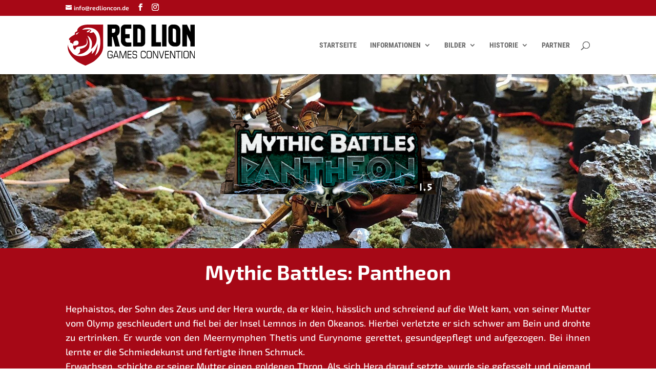

--- FILE ---
content_type: text/css
request_url: https://redlioncon.de/wp-content/et-cache/760/et-core-unified-deferred-760.min.css?ver=1764535871
body_size: 33
content:
.et_pb_section_3.et_pb_section{padding-top:0px;padding-bottom:0px;margin-top:0px;margin-bottom:0px;background-color:#a60816!important}.et_pb_text_2.et_pb_text{color:#ffffff!important}.et_pb_tabs .et_pb_tab_0.et_pb_tab p,.et_pb_tabs .et_pb_all_tabs .et_pb_tab_0.et_pb_tab{line-height:1em}

--- FILE ---
content_type: text/css
request_url: https://redlioncon.de/wp-content/uploads/gfonts_local/gfonts_local.css?ver=6.9
body_size: 1398
content:
@font-face { font-family: "Exo 2";font-style: normal;font-weight: 400;font-display: swap;
						src: url("https://redlioncon.de/wp-content/uploads/gfonts_local/Exo_2/Exo_2_100.eot"); /* IE9 Compat Modes */
						src: url("https://redlioncon.de/wp-content/uploads/gfonts_local/Exo_2/Exo_2_100.eot?#iefix") format("embedded-opentype"), /* IE6-IE8 */
							 url("https://redlioncon.de/wp-content/uploads/gfonts_local/Exo_2/Exo_2_100.woff2") format("woff2"), /* Super Modern Browsers */
							 url("https://redlioncon.de/wp-content/uploads/gfonts_local/Exo_2/Exo_2_100.woff") format("woff"), /* Pretty Modern Browsers */
							 url("https://redlioncon.de/wp-content/uploads/gfonts_local/Exo_2/Exo_2_100.ttf")  format("truetype"), /* Safari, Android, iOS */
						 url("https://redlioncon.de/wp-content/uploads/gfonts_local/Exo_2/Exo_2_100.svg#svgFontName") format("svg"); /* Legacy iOS */ }
@font-face { font-family: "Exo 2";font-style: italic;font-weight: 400;font-display: swap;
						src: url("https://redlioncon.de/wp-content/uploads/gfonts_local/Exo_2/Exo_2_100italic.eot"); /* IE9 Compat Modes */
						src: url("https://redlioncon.de/wp-content/uploads/gfonts_local/Exo_2/Exo_2_100italic.eot?#iefix") format("embedded-opentype"), /* IE6-IE8 */
							 url("https://redlioncon.de/wp-content/uploads/gfonts_local/Exo_2/Exo_2_100italic.woff2") format("woff2"), /* Super Modern Browsers */
							 url("https://redlioncon.de/wp-content/uploads/gfonts_local/Exo_2/Exo_2_100italic.woff") format("woff"), /* Pretty Modern Browsers */
							 url("https://redlioncon.de/wp-content/uploads/gfonts_local/Exo_2/Exo_2_100italic.ttf")  format("truetype"), /* Safari, Android, iOS */
						 url("https://redlioncon.de/wp-content/uploads/gfonts_local/Exo_2/Exo_2_100italic.svg#svgFontName") format("svg"); /* Legacy iOS */ }
@font-face { font-family: "Exo 2";font-style: normal;font-weight: 200;font-display: swap;
						src: url("https://redlioncon.de/wp-content/uploads/gfonts_local/Exo_2/Exo_2_200.eot"); /* IE9 Compat Modes */
						src: url("https://redlioncon.de/wp-content/uploads/gfonts_local/Exo_2/Exo_2_200.eot?#iefix") format("embedded-opentype"), /* IE6-IE8 */
							 url("https://redlioncon.de/wp-content/uploads/gfonts_local/Exo_2/Exo_2_200.woff2") format("woff2"), /* Super Modern Browsers */
							 url("https://redlioncon.de/wp-content/uploads/gfonts_local/Exo_2/Exo_2_200.woff") format("woff"), /* Pretty Modern Browsers */
							 url("https://redlioncon.de/wp-content/uploads/gfonts_local/Exo_2/Exo_2_200.ttf")  format("truetype"), /* Safari, Android, iOS */
						 url("https://redlioncon.de/wp-content/uploads/gfonts_local/Exo_2/Exo_2_200.svg#svgFontName") format("svg"); /* Legacy iOS */ }
@font-face { font-family: "Exo 2";font-style: italic;font-weight: 200;font-display: swap;
						src: url("https://redlioncon.de/wp-content/uploads/gfonts_local/Exo_2/Exo_2_200italic.eot"); /* IE9 Compat Modes */
						src: url("https://redlioncon.de/wp-content/uploads/gfonts_local/Exo_2/Exo_2_200italic.eot?#iefix") format("embedded-opentype"), /* IE6-IE8 */
							 url("https://redlioncon.de/wp-content/uploads/gfonts_local/Exo_2/Exo_2_200italic.woff2") format("woff2"), /* Super Modern Browsers */
							 url("https://redlioncon.de/wp-content/uploads/gfonts_local/Exo_2/Exo_2_200italic.woff") format("woff"), /* Pretty Modern Browsers */
							 url("https://redlioncon.de/wp-content/uploads/gfonts_local/Exo_2/Exo_2_200italic.ttf")  format("truetype"), /* Safari, Android, iOS */
						 url("https://redlioncon.de/wp-content/uploads/gfonts_local/Exo_2/Exo_2_200italic.svg#svgFontName") format("svg"); /* Legacy iOS */ }
@font-face { font-family: "Exo 2";font-style: normal;font-weight: 300;font-display: swap;
						src: url("https://redlioncon.de/wp-content/uploads/gfonts_local/Exo_2/Exo_2_300.eot"); /* IE9 Compat Modes */
						src: url("https://redlioncon.de/wp-content/uploads/gfonts_local/Exo_2/Exo_2_300.eot?#iefix") format("embedded-opentype"), /* IE6-IE8 */
							 url("https://redlioncon.de/wp-content/uploads/gfonts_local/Exo_2/Exo_2_300.woff2") format("woff2"), /* Super Modern Browsers */
							 url("https://redlioncon.de/wp-content/uploads/gfonts_local/Exo_2/Exo_2_300.woff") format("woff"), /* Pretty Modern Browsers */
							 url("https://redlioncon.de/wp-content/uploads/gfonts_local/Exo_2/Exo_2_300.ttf")  format("truetype"), /* Safari, Android, iOS */
						 url("https://redlioncon.de/wp-content/uploads/gfonts_local/Exo_2/Exo_2_300.svg#svgFontName") format("svg"); /* Legacy iOS */ }
@font-face { font-family: "Exo 2";font-style: italic;font-weight: 300;font-display: swap;
						src: url("https://redlioncon.de/wp-content/uploads/gfonts_local/Exo_2/Exo_2_300italic.eot"); /* IE9 Compat Modes */
						src: url("https://redlioncon.de/wp-content/uploads/gfonts_local/Exo_2/Exo_2_300italic.eot?#iefix") format("embedded-opentype"), /* IE6-IE8 */
							 url("https://redlioncon.de/wp-content/uploads/gfonts_local/Exo_2/Exo_2_300italic.woff2") format("woff2"), /* Super Modern Browsers */
							 url("https://redlioncon.de/wp-content/uploads/gfonts_local/Exo_2/Exo_2_300italic.woff") format("woff"), /* Pretty Modern Browsers */
							 url("https://redlioncon.de/wp-content/uploads/gfonts_local/Exo_2/Exo_2_300italic.ttf")  format("truetype"), /* Safari, Android, iOS */
						 url("https://redlioncon.de/wp-content/uploads/gfonts_local/Exo_2/Exo_2_300italic.svg#svgFontName") format("svg"); /* Legacy iOS */ }
@font-face { font-family: "Exo 2";font-style: normal;font-weight: 500;font-display: swap;
						src: url("https://redlioncon.de/wp-content/uploads/gfonts_local/Exo_2/Exo_2_500.eot"); /* IE9 Compat Modes */
						src: url("https://redlioncon.de/wp-content/uploads/gfonts_local/Exo_2/Exo_2_500.eot?#iefix") format("embedded-opentype"), /* IE6-IE8 */
							 url("https://redlioncon.de/wp-content/uploads/gfonts_local/Exo_2/Exo_2_500.woff2") format("woff2"), /* Super Modern Browsers */
							 url("https://redlioncon.de/wp-content/uploads/gfonts_local/Exo_2/Exo_2_500.woff") format("woff"), /* Pretty Modern Browsers */
							 url("https://redlioncon.de/wp-content/uploads/gfonts_local/Exo_2/Exo_2_500.ttf")  format("truetype"), /* Safari, Android, iOS */
						 url("https://redlioncon.de/wp-content/uploads/gfonts_local/Exo_2/Exo_2_500.svg#svgFontName") format("svg"); /* Legacy iOS */ }
@font-face { font-family: "Exo 2";font-style: italic;font-weight: 500;font-display: swap;
						src: url("https://redlioncon.de/wp-content/uploads/gfonts_local/Exo_2/Exo_2_500italic.eot"); /* IE9 Compat Modes */
						src: url("https://redlioncon.de/wp-content/uploads/gfonts_local/Exo_2/Exo_2_500italic.eot?#iefix") format("embedded-opentype"), /* IE6-IE8 */
							 url("https://redlioncon.de/wp-content/uploads/gfonts_local/Exo_2/Exo_2_500italic.woff2") format("woff2"), /* Super Modern Browsers */
							 url("https://redlioncon.de/wp-content/uploads/gfonts_local/Exo_2/Exo_2_500italic.woff") format("woff"), /* Pretty Modern Browsers */
							 url("https://redlioncon.de/wp-content/uploads/gfonts_local/Exo_2/Exo_2_500italic.ttf")  format("truetype"), /* Safari, Android, iOS */
						 url("https://redlioncon.de/wp-content/uploads/gfonts_local/Exo_2/Exo_2_500italic.svg#svgFontName") format("svg"); /* Legacy iOS */ }
@font-face { font-family: "Exo 2";font-style: normal;font-weight: 600;font-display: swap;
						src: url("https://redlioncon.de/wp-content/uploads/gfonts_local/Exo_2/Exo_2_600.eot"); /* IE9 Compat Modes */
						src: url("https://redlioncon.de/wp-content/uploads/gfonts_local/Exo_2/Exo_2_600.eot?#iefix") format("embedded-opentype"), /* IE6-IE8 */
							 url("https://redlioncon.de/wp-content/uploads/gfonts_local/Exo_2/Exo_2_600.woff2") format("woff2"), /* Super Modern Browsers */
							 url("https://redlioncon.de/wp-content/uploads/gfonts_local/Exo_2/Exo_2_600.woff") format("woff"), /* Pretty Modern Browsers */
							 url("https://redlioncon.de/wp-content/uploads/gfonts_local/Exo_2/Exo_2_600.ttf")  format("truetype"), /* Safari, Android, iOS */
						 url("https://redlioncon.de/wp-content/uploads/gfonts_local/Exo_2/Exo_2_600.svg#svgFontName") format("svg"); /* Legacy iOS */ }
@font-face { font-family: "Exo 2";font-style: italic;font-weight: 600;font-display: swap;
						src: url("https://redlioncon.de/wp-content/uploads/gfonts_local/Exo_2/Exo_2_600italic.eot"); /* IE9 Compat Modes */
						src: url("https://redlioncon.de/wp-content/uploads/gfonts_local/Exo_2/Exo_2_600italic.eot?#iefix") format("embedded-opentype"), /* IE6-IE8 */
							 url("https://redlioncon.de/wp-content/uploads/gfonts_local/Exo_2/Exo_2_600italic.woff2") format("woff2"), /* Super Modern Browsers */
							 url("https://redlioncon.de/wp-content/uploads/gfonts_local/Exo_2/Exo_2_600italic.woff") format("woff"), /* Pretty Modern Browsers */
							 url("https://redlioncon.de/wp-content/uploads/gfonts_local/Exo_2/Exo_2_600italic.ttf")  format("truetype"), /* Safari, Android, iOS */
						 url("https://redlioncon.de/wp-content/uploads/gfonts_local/Exo_2/Exo_2_600italic.svg#svgFontName") format("svg"); /* Legacy iOS */ }
@font-face { font-family: "Exo 2";font-style: normal;font-weight: 700;font-display: swap;
						src: url("https://redlioncon.de/wp-content/uploads/gfonts_local/Exo_2/Exo_2_700.eot"); /* IE9 Compat Modes */
						src: url("https://redlioncon.de/wp-content/uploads/gfonts_local/Exo_2/Exo_2_700.eot?#iefix") format("embedded-opentype"), /* IE6-IE8 */
							 url("https://redlioncon.de/wp-content/uploads/gfonts_local/Exo_2/Exo_2_700.woff2") format("woff2"), /* Super Modern Browsers */
							 url("https://redlioncon.de/wp-content/uploads/gfonts_local/Exo_2/Exo_2_700.woff") format("woff"), /* Pretty Modern Browsers */
							 url("https://redlioncon.de/wp-content/uploads/gfonts_local/Exo_2/Exo_2_700.ttf")  format("truetype"), /* Safari, Android, iOS */
						 url("https://redlioncon.de/wp-content/uploads/gfonts_local/Exo_2/Exo_2_700.svg#svgFontName") format("svg"); /* Legacy iOS */ }
@font-face { font-family: "Exo 2";font-style: italic;font-weight: 700;font-display: swap;
						src: url("https://redlioncon.de/wp-content/uploads/gfonts_local/Exo_2/Exo_2_700italic.eot"); /* IE9 Compat Modes */
						src: url("https://redlioncon.de/wp-content/uploads/gfonts_local/Exo_2/Exo_2_700italic.eot?#iefix") format("embedded-opentype"), /* IE6-IE8 */
							 url("https://redlioncon.de/wp-content/uploads/gfonts_local/Exo_2/Exo_2_700italic.woff2") format("woff2"), /* Super Modern Browsers */
							 url("https://redlioncon.de/wp-content/uploads/gfonts_local/Exo_2/Exo_2_700italic.woff") format("woff"), /* Pretty Modern Browsers */
							 url("https://redlioncon.de/wp-content/uploads/gfonts_local/Exo_2/Exo_2_700italic.ttf")  format("truetype"), /* Safari, Android, iOS */
						 url("https://redlioncon.de/wp-content/uploads/gfonts_local/Exo_2/Exo_2_700italic.svg#svgFontName") format("svg"); /* Legacy iOS */ }
@font-face { font-family: "Exo 2";font-style: normal;font-weight: 800;font-display: swap;
						src: url("https://redlioncon.de/wp-content/uploads/gfonts_local/Exo_2/Exo_2_800.eot"); /* IE9 Compat Modes */
						src: url("https://redlioncon.de/wp-content/uploads/gfonts_local/Exo_2/Exo_2_800.eot?#iefix") format("embedded-opentype"), /* IE6-IE8 */
							 url("https://redlioncon.de/wp-content/uploads/gfonts_local/Exo_2/Exo_2_800.woff2") format("woff2"), /* Super Modern Browsers */
							 url("https://redlioncon.de/wp-content/uploads/gfonts_local/Exo_2/Exo_2_800.woff") format("woff"), /* Pretty Modern Browsers */
							 url("https://redlioncon.de/wp-content/uploads/gfonts_local/Exo_2/Exo_2_800.ttf")  format("truetype"), /* Safari, Android, iOS */
						 url("https://redlioncon.de/wp-content/uploads/gfonts_local/Exo_2/Exo_2_800.svg#svgFontName") format("svg"); /* Legacy iOS */ }
@font-face { font-family: "Exo 2";font-style: italic;font-weight: 800;font-display: swap;
						src: url("https://redlioncon.de/wp-content/uploads/gfonts_local/Exo_2/Exo_2_800italic.eot"); /* IE9 Compat Modes */
						src: url("https://redlioncon.de/wp-content/uploads/gfonts_local/Exo_2/Exo_2_800italic.eot?#iefix") format("embedded-opentype"), /* IE6-IE8 */
							 url("https://redlioncon.de/wp-content/uploads/gfonts_local/Exo_2/Exo_2_800italic.woff2") format("woff2"), /* Super Modern Browsers */
							 url("https://redlioncon.de/wp-content/uploads/gfonts_local/Exo_2/Exo_2_800italic.woff") format("woff"), /* Pretty Modern Browsers */
							 url("https://redlioncon.de/wp-content/uploads/gfonts_local/Exo_2/Exo_2_800italic.ttf")  format("truetype"), /* Safari, Android, iOS */
						 url("https://redlioncon.de/wp-content/uploads/gfonts_local/Exo_2/Exo_2_800italic.svg#svgFontName") format("svg"); /* Legacy iOS */ }
@font-face { font-family: "Exo 2";font-style: normal;font-weight: 900;font-display: swap;
						src: url("https://redlioncon.de/wp-content/uploads/gfonts_local/Exo_2/Exo_2_900.eot"); /* IE9 Compat Modes */
						src: url("https://redlioncon.de/wp-content/uploads/gfonts_local/Exo_2/Exo_2_900.eot?#iefix") format("embedded-opentype"), /* IE6-IE8 */
							 url("https://redlioncon.de/wp-content/uploads/gfonts_local/Exo_2/Exo_2_900.woff2") format("woff2"), /* Super Modern Browsers */
							 url("https://redlioncon.de/wp-content/uploads/gfonts_local/Exo_2/Exo_2_900.woff") format("woff"), /* Pretty Modern Browsers */
							 url("https://redlioncon.de/wp-content/uploads/gfonts_local/Exo_2/Exo_2_900.ttf")  format("truetype"), /* Safari, Android, iOS */
						 url("https://redlioncon.de/wp-content/uploads/gfonts_local/Exo_2/Exo_2_900.svg#svgFontName") format("svg"); /* Legacy iOS */ }
@font-face { font-family: "Exo 2";font-style: italic;font-weight: 900;font-display: swap;
						src: url("https://redlioncon.de/wp-content/uploads/gfonts_local/Exo_2/Exo_2_900italic.eot"); /* IE9 Compat Modes */
						src: url("https://redlioncon.de/wp-content/uploads/gfonts_local/Exo_2/Exo_2_900italic.eot?#iefix") format("embedded-opentype"), /* IE6-IE8 */
							 url("https://redlioncon.de/wp-content/uploads/gfonts_local/Exo_2/Exo_2_900italic.woff2") format("woff2"), /* Super Modern Browsers */
							 url("https://redlioncon.de/wp-content/uploads/gfonts_local/Exo_2/Exo_2_900italic.woff") format("woff"), /* Pretty Modern Browsers */
							 url("https://redlioncon.de/wp-content/uploads/gfonts_local/Exo_2/Exo_2_900italic.ttf")  format("truetype"), /* Safari, Android, iOS */
						 url("https://redlioncon.de/wp-content/uploads/gfonts_local/Exo_2/Exo_2_900italic.svg#svgFontName") format("svg"); /* Legacy iOS */ }
@font-face { font-family: "Exo 2";font-style: italic;font-weight: 400;font-display: swap;
						src: url("https://redlioncon.de/wp-content/uploads/gfonts_local/Exo_2/Exo_2_italic.eot"); /* IE9 Compat Modes */
						src: url("https://redlioncon.de/wp-content/uploads/gfonts_local/Exo_2/Exo_2_italic.eot?#iefix") format("embedded-opentype"), /* IE6-IE8 */
							 url("https://redlioncon.de/wp-content/uploads/gfonts_local/Exo_2/Exo_2_italic.woff2") format("woff2"), /* Super Modern Browsers */
							 url("https://redlioncon.de/wp-content/uploads/gfonts_local/Exo_2/Exo_2_italic.woff") format("woff"), /* Pretty Modern Browsers */
							 url("https://redlioncon.de/wp-content/uploads/gfonts_local/Exo_2/Exo_2_italic.ttf")  format("truetype"), /* Safari, Android, iOS */
						 url("https://redlioncon.de/wp-content/uploads/gfonts_local/Exo_2/Exo_2_italic.svg#svgFontName") format("svg"); /* Legacy iOS */ }
@font-face { font-family: "Exo 2";font-style: regular;font-weight: 400;font-display: swap;
						src: url("https://redlioncon.de/wp-content/uploads/gfonts_local/Exo_2/Exo_2_regular.eot"); /* IE9 Compat Modes */
						src: url("https://redlioncon.de/wp-content/uploads/gfonts_local/Exo_2/Exo_2_regular.eot?#iefix") format("embedded-opentype"), /* IE6-IE8 */
							 url("https://redlioncon.de/wp-content/uploads/gfonts_local/Exo_2/Exo_2_regular.woff2") format("woff2"), /* Super Modern Browsers */
							 url("https://redlioncon.de/wp-content/uploads/gfonts_local/Exo_2/Exo_2_regular.woff") format("woff"), /* Pretty Modern Browsers */
							 url("https://redlioncon.de/wp-content/uploads/gfonts_local/Exo_2/Exo_2_regular.ttf")  format("truetype"), /* Safari, Android, iOS */
						 url("https://redlioncon.de/wp-content/uploads/gfonts_local/Exo_2/Exo_2_regular.svg#svgFontName") format("svg"); /* Legacy iOS */ }
@font-face { font-family: "Open Sans";font-style: normal;font-weight: 300;font-display: swap;
						src: url("https://redlioncon.de/wp-content/uploads/gfonts_local/Open_Sans/Open_Sans_300.eot"); /* IE9 Compat Modes */
						src: url("https://redlioncon.de/wp-content/uploads/gfonts_local/Open_Sans/Open_Sans_300.eot?#iefix") format("embedded-opentype"), /* IE6-IE8 */
							 url("https://redlioncon.de/wp-content/uploads/gfonts_local/Open_Sans/Open_Sans_300.woff2") format("woff2"), /* Super Modern Browsers */
							 url("https://redlioncon.de/wp-content/uploads/gfonts_local/Open_Sans/Open_Sans_300.woff") format("woff"), /* Pretty Modern Browsers */
							 url("https://redlioncon.de/wp-content/uploads/gfonts_local/Open_Sans/Open_Sans_300.ttf")  format("truetype"), /* Safari, Android, iOS */
						 url("https://redlioncon.de/wp-content/uploads/gfonts_local/Open_Sans/Open_Sans_300.svg#svgFontName") format("svg"); /* Legacy iOS */ }
@font-face { font-family: "Open Sans";font-style: italic;font-weight: 300;font-display: swap;
						src: url("https://redlioncon.de/wp-content/uploads/gfonts_local/Open_Sans/Open_Sans_300italic.eot"); /* IE9 Compat Modes */
						src: url("https://redlioncon.de/wp-content/uploads/gfonts_local/Open_Sans/Open_Sans_300italic.eot?#iefix") format("embedded-opentype"), /* IE6-IE8 */
							 url("https://redlioncon.de/wp-content/uploads/gfonts_local/Open_Sans/Open_Sans_300italic.woff2") format("woff2"), /* Super Modern Browsers */
							 url("https://redlioncon.de/wp-content/uploads/gfonts_local/Open_Sans/Open_Sans_300italic.woff") format("woff"), /* Pretty Modern Browsers */
							 url("https://redlioncon.de/wp-content/uploads/gfonts_local/Open_Sans/Open_Sans_300italic.ttf")  format("truetype"), /* Safari, Android, iOS */
						 url("https://redlioncon.de/wp-content/uploads/gfonts_local/Open_Sans/Open_Sans_300italic.svg#svgFontName") format("svg"); /* Legacy iOS */ }
@font-face { font-family: "Open Sans";font-style: normal;font-weight: 600;font-display: swap;
						src: url("https://redlioncon.de/wp-content/uploads/gfonts_local/Open_Sans/Open_Sans_600.eot"); /* IE9 Compat Modes */
						src: url("https://redlioncon.de/wp-content/uploads/gfonts_local/Open_Sans/Open_Sans_600.eot?#iefix") format("embedded-opentype"), /* IE6-IE8 */
							 url("https://redlioncon.de/wp-content/uploads/gfonts_local/Open_Sans/Open_Sans_600.woff2") format("woff2"), /* Super Modern Browsers */
							 url("https://redlioncon.de/wp-content/uploads/gfonts_local/Open_Sans/Open_Sans_600.woff") format("woff"), /* Pretty Modern Browsers */
							 url("https://redlioncon.de/wp-content/uploads/gfonts_local/Open_Sans/Open_Sans_600.ttf")  format("truetype"), /* Safari, Android, iOS */
						 url("https://redlioncon.de/wp-content/uploads/gfonts_local/Open_Sans/Open_Sans_600.svg#svgFontName") format("svg"); /* Legacy iOS */ }
@font-face { font-family: "Open Sans";font-style: italic;font-weight: 600;font-display: swap;
						src: url("https://redlioncon.de/wp-content/uploads/gfonts_local/Open_Sans/Open_Sans_600italic.eot"); /* IE9 Compat Modes */
						src: url("https://redlioncon.de/wp-content/uploads/gfonts_local/Open_Sans/Open_Sans_600italic.eot?#iefix") format("embedded-opentype"), /* IE6-IE8 */
							 url("https://redlioncon.de/wp-content/uploads/gfonts_local/Open_Sans/Open_Sans_600italic.woff2") format("woff2"), /* Super Modern Browsers */
							 url("https://redlioncon.de/wp-content/uploads/gfonts_local/Open_Sans/Open_Sans_600italic.woff") format("woff"), /* Pretty Modern Browsers */
							 url("https://redlioncon.de/wp-content/uploads/gfonts_local/Open_Sans/Open_Sans_600italic.ttf")  format("truetype"), /* Safari, Android, iOS */
						 url("https://redlioncon.de/wp-content/uploads/gfonts_local/Open_Sans/Open_Sans_600italic.svg#svgFontName") format("svg"); /* Legacy iOS */ }
@font-face { font-family: "Open Sans";font-style: normal;font-weight: 700;font-display: swap;
						src: url("https://redlioncon.de/wp-content/uploads/gfonts_local/Open_Sans/Open_Sans_700.eot"); /* IE9 Compat Modes */
						src: url("https://redlioncon.de/wp-content/uploads/gfonts_local/Open_Sans/Open_Sans_700.eot?#iefix") format("embedded-opentype"), /* IE6-IE8 */
							 url("https://redlioncon.de/wp-content/uploads/gfonts_local/Open_Sans/Open_Sans_700.woff2") format("woff2"), /* Super Modern Browsers */
							 url("https://redlioncon.de/wp-content/uploads/gfonts_local/Open_Sans/Open_Sans_700.woff") format("woff"), /* Pretty Modern Browsers */
							 url("https://redlioncon.de/wp-content/uploads/gfonts_local/Open_Sans/Open_Sans_700.ttf")  format("truetype"), /* Safari, Android, iOS */
						 url("https://redlioncon.de/wp-content/uploads/gfonts_local/Open_Sans/Open_Sans_700.svg#svgFontName") format("svg"); /* Legacy iOS */ }
@font-face { font-family: "Open Sans";font-style: italic;font-weight: 700;font-display: swap;
						src: url("https://redlioncon.de/wp-content/uploads/gfonts_local/Open_Sans/Open_Sans_700italic.eot"); /* IE9 Compat Modes */
						src: url("https://redlioncon.de/wp-content/uploads/gfonts_local/Open_Sans/Open_Sans_700italic.eot?#iefix") format("embedded-opentype"), /* IE6-IE8 */
							 url("https://redlioncon.de/wp-content/uploads/gfonts_local/Open_Sans/Open_Sans_700italic.woff2") format("woff2"), /* Super Modern Browsers */
							 url("https://redlioncon.de/wp-content/uploads/gfonts_local/Open_Sans/Open_Sans_700italic.woff") format("woff"), /* Pretty Modern Browsers */
							 url("https://redlioncon.de/wp-content/uploads/gfonts_local/Open_Sans/Open_Sans_700italic.ttf")  format("truetype"), /* Safari, Android, iOS */
						 url("https://redlioncon.de/wp-content/uploads/gfonts_local/Open_Sans/Open_Sans_700italic.svg#svgFontName") format("svg"); /* Legacy iOS */ }
@font-face { font-family: "Open Sans";font-style: normal;font-weight: 800;font-display: swap;
						src: url("https://redlioncon.de/wp-content/uploads/gfonts_local/Open_Sans/Open_Sans_800.eot"); /* IE9 Compat Modes */
						src: url("https://redlioncon.de/wp-content/uploads/gfonts_local/Open_Sans/Open_Sans_800.eot?#iefix") format("embedded-opentype"), /* IE6-IE8 */
							 url("https://redlioncon.de/wp-content/uploads/gfonts_local/Open_Sans/Open_Sans_800.woff2") format("woff2"), /* Super Modern Browsers */
							 url("https://redlioncon.de/wp-content/uploads/gfonts_local/Open_Sans/Open_Sans_800.woff") format("woff"), /* Pretty Modern Browsers */
							 url("https://redlioncon.de/wp-content/uploads/gfonts_local/Open_Sans/Open_Sans_800.ttf")  format("truetype"), /* Safari, Android, iOS */
						 url("https://redlioncon.de/wp-content/uploads/gfonts_local/Open_Sans/Open_Sans_800.svg#svgFontName") format("svg"); /* Legacy iOS */ }
@font-face { font-family: "Open Sans";font-style: italic;font-weight: 800;font-display: swap;
						src: url("https://redlioncon.de/wp-content/uploads/gfonts_local/Open_Sans/Open_Sans_800italic.eot"); /* IE9 Compat Modes */
						src: url("https://redlioncon.de/wp-content/uploads/gfonts_local/Open_Sans/Open_Sans_800italic.eot?#iefix") format("embedded-opentype"), /* IE6-IE8 */
							 url("https://redlioncon.de/wp-content/uploads/gfonts_local/Open_Sans/Open_Sans_800italic.woff2") format("woff2"), /* Super Modern Browsers */
							 url("https://redlioncon.de/wp-content/uploads/gfonts_local/Open_Sans/Open_Sans_800italic.woff") format("woff"), /* Pretty Modern Browsers */
							 url("https://redlioncon.de/wp-content/uploads/gfonts_local/Open_Sans/Open_Sans_800italic.ttf")  format("truetype"), /* Safari, Android, iOS */
						 url("https://redlioncon.de/wp-content/uploads/gfonts_local/Open_Sans/Open_Sans_800italic.svg#svgFontName") format("svg"); /* Legacy iOS */ }
@font-face { font-family: "Open Sans";font-style: italic;font-weight: 400;font-display: swap;
						src: url("https://redlioncon.de/wp-content/uploads/gfonts_local/Open_Sans/Open_Sans_italic.eot"); /* IE9 Compat Modes */
						src: url("https://redlioncon.de/wp-content/uploads/gfonts_local/Open_Sans/Open_Sans_italic.eot?#iefix") format("embedded-opentype"), /* IE6-IE8 */
							 url("https://redlioncon.de/wp-content/uploads/gfonts_local/Open_Sans/Open_Sans_italic.woff2") format("woff2"), /* Super Modern Browsers */
							 url("https://redlioncon.de/wp-content/uploads/gfonts_local/Open_Sans/Open_Sans_italic.woff") format("woff"), /* Pretty Modern Browsers */
							 url("https://redlioncon.de/wp-content/uploads/gfonts_local/Open_Sans/Open_Sans_italic.ttf")  format("truetype"), /* Safari, Android, iOS */
						 url("https://redlioncon.de/wp-content/uploads/gfonts_local/Open_Sans/Open_Sans_italic.svg#svgFontName") format("svg"); /* Legacy iOS */ }
@font-face { font-family: "Open Sans";font-style: regular;font-weight: 400;font-display: swap;
						src: url("https://redlioncon.de/wp-content/uploads/gfonts_local/Open_Sans/Open_Sans_regular.eot"); /* IE9 Compat Modes */
						src: url("https://redlioncon.de/wp-content/uploads/gfonts_local/Open_Sans/Open_Sans_regular.eot?#iefix") format("embedded-opentype"), /* IE6-IE8 */
							 url("https://redlioncon.de/wp-content/uploads/gfonts_local/Open_Sans/Open_Sans_regular.woff2") format("woff2"), /* Super Modern Browsers */
							 url("https://redlioncon.de/wp-content/uploads/gfonts_local/Open_Sans/Open_Sans_regular.woff") format("woff"), /* Pretty Modern Browsers */
							 url("https://redlioncon.de/wp-content/uploads/gfonts_local/Open_Sans/Open_Sans_regular.ttf")  format("truetype"), /* Safari, Android, iOS */
						 url("https://redlioncon.de/wp-content/uploads/gfonts_local/Open_Sans/Open_Sans_regular.svg#svgFontName") format("svg"); /* Legacy iOS */ }
@font-face { font-family: "Roboto Condensed";font-style: normal;font-weight: 300;font-display: swap;
						src: url("https://redlioncon.de/wp-content/uploads/gfonts_local/Roboto_Condensed/Roboto_Condensed_300.eot"); /* IE9 Compat Modes */
						src: url("https://redlioncon.de/wp-content/uploads/gfonts_local/Roboto_Condensed/Roboto_Condensed_300.eot?#iefix") format("embedded-opentype"), /* IE6-IE8 */
							 url("https://redlioncon.de/wp-content/uploads/gfonts_local/Roboto_Condensed/Roboto_Condensed_300.woff2") format("woff2"), /* Super Modern Browsers */
							 url("https://redlioncon.de/wp-content/uploads/gfonts_local/Roboto_Condensed/Roboto_Condensed_300.woff") format("woff"), /* Pretty Modern Browsers */
							 url("https://redlioncon.de/wp-content/uploads/gfonts_local/Roboto_Condensed/Roboto_Condensed_300.ttf")  format("truetype"), /* Safari, Android, iOS */
						 url("https://redlioncon.de/wp-content/uploads/gfonts_local/Roboto_Condensed/Roboto_Condensed_300.svg#svgFontName") format("svg"); /* Legacy iOS */ }
@font-face { font-family: "Roboto Condensed";font-style: italic;font-weight: 300;font-display: swap;
						src: url("https://redlioncon.de/wp-content/uploads/gfonts_local/Roboto_Condensed/Roboto_Condensed_300italic.eot"); /* IE9 Compat Modes */
						src: url("https://redlioncon.de/wp-content/uploads/gfonts_local/Roboto_Condensed/Roboto_Condensed_300italic.eot?#iefix") format("embedded-opentype"), /* IE6-IE8 */
							 url("https://redlioncon.de/wp-content/uploads/gfonts_local/Roboto_Condensed/Roboto_Condensed_300italic.woff2") format("woff2"), /* Super Modern Browsers */
							 url("https://redlioncon.de/wp-content/uploads/gfonts_local/Roboto_Condensed/Roboto_Condensed_300italic.woff") format("woff"), /* Pretty Modern Browsers */
							 url("https://redlioncon.de/wp-content/uploads/gfonts_local/Roboto_Condensed/Roboto_Condensed_300italic.ttf")  format("truetype"), /* Safari, Android, iOS */
						 url("https://redlioncon.de/wp-content/uploads/gfonts_local/Roboto_Condensed/Roboto_Condensed_300italic.svg#svgFontName") format("svg"); /* Legacy iOS */ }
@font-face { font-family: "Roboto Condensed";font-style: normal;font-weight: 700;font-display: swap;
						src: url("https://redlioncon.de/wp-content/uploads/gfonts_local/Roboto_Condensed/Roboto_Condensed_700.eot"); /* IE9 Compat Modes */
						src: url("https://redlioncon.de/wp-content/uploads/gfonts_local/Roboto_Condensed/Roboto_Condensed_700.eot?#iefix") format("embedded-opentype"), /* IE6-IE8 */
							 url("https://redlioncon.de/wp-content/uploads/gfonts_local/Roboto_Condensed/Roboto_Condensed_700.woff2") format("woff2"), /* Super Modern Browsers */
							 url("https://redlioncon.de/wp-content/uploads/gfonts_local/Roboto_Condensed/Roboto_Condensed_700.woff") format("woff"), /* Pretty Modern Browsers */
							 url("https://redlioncon.de/wp-content/uploads/gfonts_local/Roboto_Condensed/Roboto_Condensed_700.ttf")  format("truetype"), /* Safari, Android, iOS */
						 url("https://redlioncon.de/wp-content/uploads/gfonts_local/Roboto_Condensed/Roboto_Condensed_700.svg#svgFontName") format("svg"); /* Legacy iOS */ }
@font-face { font-family: "Roboto Condensed";font-style: italic;font-weight: 700;font-display: swap;
						src: url("https://redlioncon.de/wp-content/uploads/gfonts_local/Roboto_Condensed/Roboto_Condensed_700italic.eot"); /* IE9 Compat Modes */
						src: url("https://redlioncon.de/wp-content/uploads/gfonts_local/Roboto_Condensed/Roboto_Condensed_700italic.eot?#iefix") format("embedded-opentype"), /* IE6-IE8 */
							 url("https://redlioncon.de/wp-content/uploads/gfonts_local/Roboto_Condensed/Roboto_Condensed_700italic.woff2") format("woff2"), /* Super Modern Browsers */
							 url("https://redlioncon.de/wp-content/uploads/gfonts_local/Roboto_Condensed/Roboto_Condensed_700italic.woff") format("woff"), /* Pretty Modern Browsers */
							 url("https://redlioncon.de/wp-content/uploads/gfonts_local/Roboto_Condensed/Roboto_Condensed_700italic.ttf")  format("truetype"), /* Safari, Android, iOS */
						 url("https://redlioncon.de/wp-content/uploads/gfonts_local/Roboto_Condensed/Roboto_Condensed_700italic.svg#svgFontName") format("svg"); /* Legacy iOS */ }
@font-face { font-family: "Roboto Condensed";font-style: italic;font-weight: 400;font-display: swap;
						src: url("https://redlioncon.de/wp-content/uploads/gfonts_local/Roboto_Condensed/Roboto_Condensed_italic.eot"); /* IE9 Compat Modes */
						src: url("https://redlioncon.de/wp-content/uploads/gfonts_local/Roboto_Condensed/Roboto_Condensed_italic.eot?#iefix") format("embedded-opentype"), /* IE6-IE8 */
							 url("https://redlioncon.de/wp-content/uploads/gfonts_local/Roboto_Condensed/Roboto_Condensed_italic.woff2") format("woff2"), /* Super Modern Browsers */
							 url("https://redlioncon.de/wp-content/uploads/gfonts_local/Roboto_Condensed/Roboto_Condensed_italic.woff") format("woff"), /* Pretty Modern Browsers */
							 url("https://redlioncon.de/wp-content/uploads/gfonts_local/Roboto_Condensed/Roboto_Condensed_italic.ttf")  format("truetype"), /* Safari, Android, iOS */
						 url("https://redlioncon.de/wp-content/uploads/gfonts_local/Roboto_Condensed/Roboto_Condensed_italic.svg#svgFontName") format("svg"); /* Legacy iOS */ }
@font-face { font-family: "Roboto Condensed";font-style: regular;font-weight: 400;font-display: swap;
						src: url("https://redlioncon.de/wp-content/uploads/gfonts_local/Roboto_Condensed/Roboto_Condensed_regular.eot"); /* IE9 Compat Modes */
						src: url("https://redlioncon.de/wp-content/uploads/gfonts_local/Roboto_Condensed/Roboto_Condensed_regular.eot?#iefix") format("embedded-opentype"), /* IE6-IE8 */
							 url("https://redlioncon.de/wp-content/uploads/gfonts_local/Roboto_Condensed/Roboto_Condensed_regular.woff2") format("woff2"), /* Super Modern Browsers */
							 url("https://redlioncon.de/wp-content/uploads/gfonts_local/Roboto_Condensed/Roboto_Condensed_regular.woff") format("woff"), /* Pretty Modern Browsers */
							 url("https://redlioncon.de/wp-content/uploads/gfonts_local/Roboto_Condensed/Roboto_Condensed_regular.ttf")  format("truetype"), /* Safari, Android, iOS */
						 url("https://redlioncon.de/wp-content/uploads/gfonts_local/Roboto_Condensed/Roboto_Condensed_regular.svg#svgFontName") format("svg"); /* Legacy iOS */ }


--- FILE ---
content_type: image/svg+xml
request_url: https://redlioncon.de/wp-content/uploads/2018/11/Red_Lion-Pfad_web_RGB_footer.svg
body_size: 2580
content:
<svg id="Ebene_2" data-name="Ebene 2" xmlns="http://www.w3.org/2000/svg" viewBox="0 0 427.27 137.68"><defs><style>.cls-1{fill:#a70816;}.cls-2{fill:#fff;}</style></defs><title>Red_Lion-Pfad_web_RGB_footer</title><path class="cls-1" d="M257.41,210.8c-31.81,0-39,17.18-36.71,21.39h0a73.28,73.28,0,0,0-7.3,4.87c-2.81,2.24-.94,6.74-.94,6.74s-7.11,4.3-10.86,6.36-9.17,8-9.17,8.61,1.5,5.8,1.5,5.8l.37-1.31c.38-1.31,2.62-1.31,2.62-1.31s-2.24,5,0,8.61,5.43,1.87,5.43,1.87l4.68,4.68s-2.06-8.79,6-11.79c4.56-1.7,9.36-.94,11,2.62s1.31,9.17-3.74,11.42-8.61,1.5-8.61,1.5l-2.06,1.68-2.62-3-.19,4.49-1.31,1.31,4.68,9.17,4.87-1.5s-1.12-6.74,8.61-8.23,12.73-1.31,23-5.62S250.64,256,250.64,256s9.55,13.33.38,25.46c-7.34,9.7-21.88,10.5-21.88,10.5a17.42,17.42,0,0,1-.26,10.67c-2.06,5.24-8.93,8.4-8.93,8.4s14.78-.94,24.33-6.74c16.19-9.84,17.22-17.78,17.22-31.26S254,248.47,254,248.47s7.49,1.32,13.38,14.6-1.21,29.58-1.21,29.58,19.09-11.79,19.09-33.32c0-13.48-10.86-23.21-10.86-23.21a29.88,29.88,0,0,1-5.8,2.06c-3.18.75-7.49-.56-7.49-.56l6.27-6.74s.29-2.25-6.45-3.74-24,.93-24,.93,5.43-8.46,24.88-6.69c19.87,1.81,35.95,12.12,35.95,47.31,0,17-3.9,28.12-7.92,35.05h0a44.49,44.49,0,0,1-10.55,11.48,112.54,112.54,0,0,0,8.33-27.82,43.68,43.68,0,0,0,1.16-11.6s-3.66,12.65-9.87,22.26c-6.59,10.22-9.79,10.9-9.79,10.9l1.13-11.79s-6.93,8.95-15.91,14.19S219,321.88,205,307.62c-15.92-16.3-17-30.52-17-30.52v7.46c0,25.13,22.4,42.61,29.78,48.62s29.77,15.3,29.77,15.3,22.4-9.29,29.78-15.3,29.77-23.49,29.77-48.62V210.8Zm-.59,20.36c4.87-2.71,7.49-.93,7.49-.93-1.4,1.38-2.9,3.74-5.81,5.42s-6.73.61-6.73.61S252,233.88,256.82,231.16Zm-32.76,7.21a26.74,26.74,0,0,0-5.1,6.31,12.77,12.77,0,0,0-2.43-1.35,5.61,5.61,0,0,0-2.39-.47c4.17-3.88,12.59-6.6,12.59-6.6Z" transform="translate(-188 -210.8)"/><path class="cls-2" d="M336.58,284.22H321.84V210.8h26.73a14.36,14.36,0,0,1,5.37,1,13.66,13.66,0,0,1,4.42,2.81,13.24,13.24,0,0,1,3,4.23,12.79,12.79,0,0,1,1.09,5.28v8.46a18.88,18.88,0,0,1-2.33,9.32,19.9,19.9,0,0,1-6.23,6.85l9.32,35.47H347.42l-8.27-32.05h-2.57ZM347.8,224.4H336.58v14.27a37.64,37.64,0,0,0,4.57.09,6.87,6.87,0,0,0,6.27-5.13,19.07,19.07,0,0,0,.38-4Z" transform="translate(-188 -210.8)"/><path class="cls-2" d="M401.82,224.4H381.47v18.83h14.74v13.6H381.47v4.94a18.2,18.2,0,0,0,.38,3.91,6.18,6.18,0,0,0,2,3.26,5.53,5.53,0,0,0,3.8,1.68h14.17v13.6l-15.6.28a18.52,18.52,0,0,1-7.56-1.57,20.21,20.21,0,0,1-6.23-4.23,19.5,19.5,0,0,1-4.18-6.23,18.91,18.91,0,0,1-1.52-7.56V224.5a13.34,13.34,0,0,1,1.09-5.38,13.51,13.51,0,0,1,3-4.37,14,14,0,0,1,9.79-3.95l21.21.09Z" transform="translate(-188 -210.8)"/><path class="cls-2" d="M428.83,210.8a18.68,18.68,0,0,1,7.56,1.57,20.41,20.41,0,0,1,6.23,4.24,19.66,19.66,0,0,1,4.18,6.24,19.17,19.17,0,0,1,1.52,7.57v40.47a12.7,12.7,0,0,1-1.09,5.28,13.4,13.4,0,0,1-3,4.24,13.66,13.66,0,0,1-4.42,2.81,14.56,14.56,0,0,1-5.37,1H407.62V210.9Zm-1.9,13.46a29.89,29.89,0,0,0-4.57.05v46.31h11.22V233.43a19,19,0,0,0-.38-4,6.43,6.43,0,0,0-2-3.33A6.6,6.6,0,0,0,426.93,224.26Z" transform="translate(-188 -210.8)"/><path class="cls-2" d="M469.2,284.22V210.8h15.41v59.25h16.74v14.17Z" transform="translate(-188 -210.8)"/><path class="cls-2" d="M505.15,284.22V210.8h14.74v73.42Z" transform="translate(-188 -210.8)"/><path class="cls-2" d="M525.88,224.13a12.71,12.71,0,0,1,4.09-9.47,14.94,14.94,0,0,1,4.42-2.81,13.82,13.82,0,0,1,5.37-1H547a19,19,0,0,1,7.56,1.53,19.59,19.59,0,0,1,11.94,18.09v40.47a12.7,12.7,0,0,1-1.1,5.28,13.37,13.37,0,0,1-3,4.24,13.77,13.77,0,0,1-4.42,2.81,14.57,14.57,0,0,1-5.38,1h-7.23a18.6,18.6,0,0,1-7.55-1.57,20.17,20.17,0,0,1-6.23-4.24,19.52,19.52,0,0,1-4.19-6.24,19.17,19.17,0,0,1-1.52-7.57Zm14.74,37.36a19.59,19.59,0,0,0,.38,4,6.31,6.31,0,0,0,2,3.33,6.62,6.62,0,0,0,4.28,1.86,29.75,29.75,0,0,0,4.47-.05V233.43a19.73,19.73,0,0,0-.38-4,6.45,6.45,0,0,0-2-3.33,5.72,5.72,0,0,0-1.71-1.23,6.91,6.91,0,0,0-1.86-.53,16.64,16.64,0,0,0-2.23-.14h-3Z" transform="translate(-188 -210.8)"/><path class="cls-2" d="M599.87,284.22V268.81l-11.42-25.2v40.61h-15.4l-.1-73.13h15.5l11.42,24.25V211.09h15.4v73.13Z" transform="translate(-188 -210.8)"/><path class="cls-2" d="M330.05,311.81h8.79v5.52c0,6.6-2.9,6.88-8.21,6.88-6.47,0-8.69-1.23-8.69-8.45v-8.31c0-7.22,2.22-8.45,8.69-8.45,4.84,0,8.21.41,8.21,5.08v2.48h-2.39v-.88c0-3.78-.81-4.29-5.82-4.29-5.59,0-6.3.75-6.3,6.2v8c0,5.45.71,6.2,6.3,6.2,4.73,0,5.82,0,5.82-5.17v-2.46h-6.4Z" transform="translate(-188 -210.8)"/><path class="cls-2" d="M355.5,318.72H344.87l-1.6,5.21h-2.49l7.73-24.66h3.34l7.73,24.66H357.1Zm-5.15-17.06H350l-4.39,14.68h9.13Z" transform="translate(-188 -210.8)"/><path class="cls-2" d="M362,299.27h4L373.48,321h.07L381,299.27h4v24.66h-2.38V301.86h-.07l-7.73,22.07h-2.59l-7.73-22.07h-.07v22.07H362Z" transform="translate(-188 -210.8)"/><path class="cls-2" d="M389.15,299.27h13.22v2.39H391.54V310h10.28v2.38H391.54v9.2H402.3v2.38H389.15Z" transform="translate(-188 -210.8)"/><path class="cls-2" d="M405.61,316.2h2.18v1.43c0,3.68.82,4.19,5.45,4.19s5.24-.24,5.24-4.9c0-3.14,0-4.06-4.9-4.46l-2.52-.21c-4.19-.34-5.18-1.8-5.18-6.5,0-6,1.84-6.75,7.42-6.75,6,0,7.26,1.23,7.4,6.95h-2.18v-.54c0-3.24-1.13-4-5.22-4-4.66,0-5,.71-5,4.36s.62,4.12,5.18,4.42c6.1.41,7.43,1.09,7.43,7.09,0,5.82-2.05,6.95-7.6,6.95s-7.66-1.13-7.66-6.1Z" transform="translate(-188 -210.8)"/><path class="cls-2" d="M449.92,317.6c0,5.35-1.67,6.61-7.63,6.61-6.5,0-8.72-1.23-8.72-8.45v-8.31c0-7.22,2.22-8.45,8.72-8.45,5.45,0,7.63.72,7.63,6.44v1.77h-2.18v-1.6c0-3.85-1.26-4.22-5.45-4.22-5.62,0-6.33.75-6.33,6.2v8c0,5.45.71,6.2,6.33,6.2,5,0,5.45-1.09,5.45-4.46v-1.63h2.18Z" transform="translate(-188 -210.8)"/><path class="cls-2" d="M453.13,307.45c0-7.22,2.21-8.45,8.68-8.45s8.69,1.23,8.69,8.45v8.31c0,7.22-2.22,8.45-8.69,8.45s-8.68-1.23-8.68-8.45Zm15,.14c0-5.45-.71-6.2-6.3-6.2s-6.3.75-6.3,6.2v8c0,5.45.72,6.2,6.3,6.2s6.3-.75,6.3-6.2Z" transform="translate(-188 -210.8)"/><path class="cls-2" d="M474.32,299.27h3.78l11.07,22.08h.06V299.27h2.39v24.66h-3.78l-11.07-22.07h-.07v22.07h-2.38Z" transform="translate(-188 -210.8)"/><path class="cls-2" d="M494.11,299.27h2.42l6.6,22.28h.07l6.61-22.28h2.42l-7.39,24.66H501.5Z" transform="translate(-188 -210.8)"/><path class="cls-2" d="M514.72,299.27h13.21v2.39H517.1V310h10.29v2.38H517.1v9.2h10.76v2.38H514.72Z" transform="translate(-188 -210.8)"/><path class="cls-2" d="M531.75,299.27h3.78l11.07,22.08h.07V299.27h2.38v24.66h-3.78L534.2,301.86h-.07v22.07h-2.38Z" transform="translate(-188 -210.8)"/><path class="cls-2" d="M558.11,301.66h-6.74v-2.39h15.87v2.39H560.5v22.27h-2.39Z" transform="translate(-188 -210.8)"/><path class="cls-2" d="M570.07,299.27h2.39v24.66h-2.39Z" transform="translate(-188 -210.8)"/><path class="cls-2" d="M576.78,307.45c0-7.22,2.22-8.45,8.69-8.45s8.68,1.23,8.68,8.45v8.31c0,7.22-2.21,8.45-8.68,8.45s-8.69-1.23-8.69-8.45Zm15,.14c0-5.45-.72-6.2-6.3-6.2s-6.3.75-6.3,6.2v8c0,5.45.71,6.2,6.3,6.2s6.3-.75,6.3-6.2Z" transform="translate(-188 -210.8)"/><path class="cls-2" d="M598,299.27h3.78l11.07,22.08h.07V299.27h2.38v24.66h-3.78l-11.07-22.07h-.07v22.07H598Z" transform="translate(-188 -210.8)"/></svg>